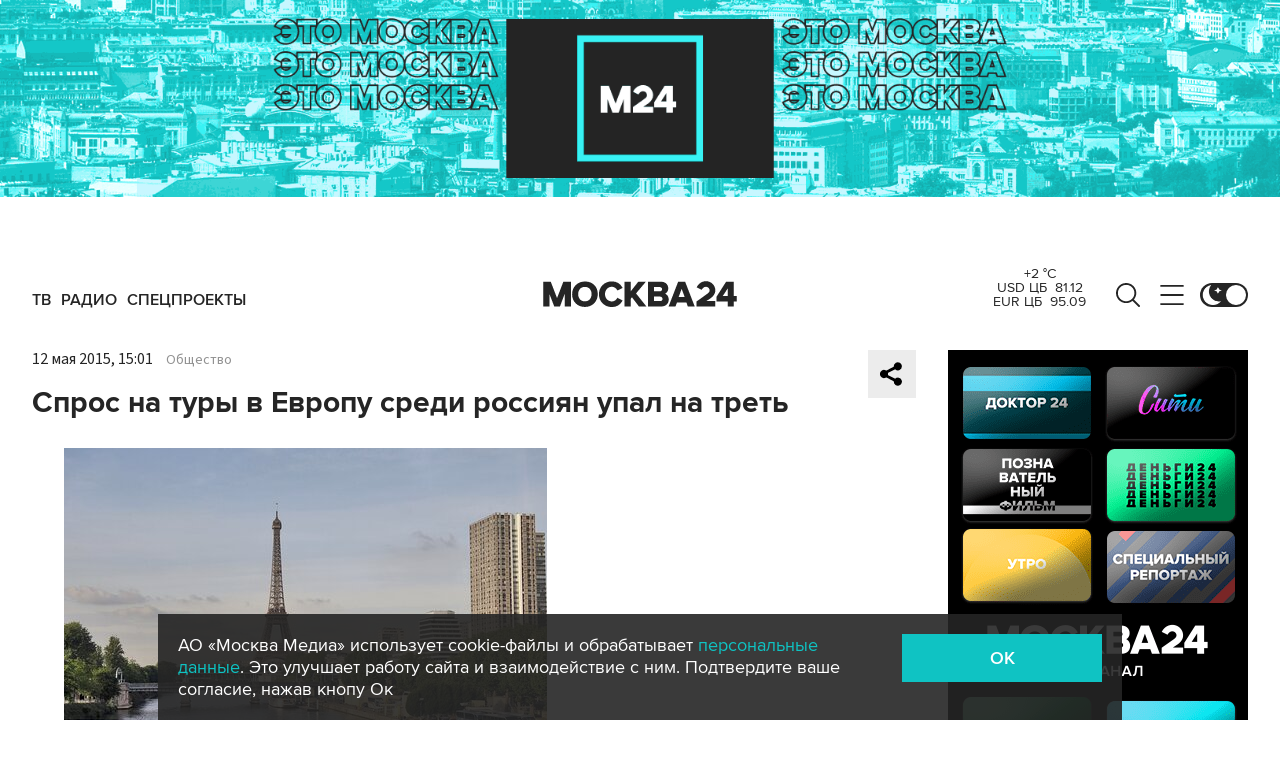

--- FILE ---
content_type: text/html; charset=utf-8
request_url: https://www.m24.ru/widgets/telegram
body_size: 1352
content:
<div class="b-telegram-widget">

	<p class="b-telegram-widget__header"><a href="https://s.m24.ru/mPdnEL" target="_blank">Москва 24 в Telegram</a></p>

	<div class="b-telegram-widget-slider-wrapper"><div class="b-telegram-widget-slider glide">
		<div class="glide__track" data-glide-el="track">
			<div class="b-telegram-widget-list glide__slides">
				<div class="glide__slide">
					<div class="b-telegram-widget-list__item b-effect">
						<p class="b-telegram-widget-list__title"><a href="https://t.me/infomoscow24/98994" target="_blank"><i class="b-list__img"><img src="/b/d/nBkSUhL2h1Igm8azIr6BrNOp2Z338pj20yfMh_fH_nKUPXuaDyXTjHou4MVO6BCVoZKf9GqVe5Q_CPawk214LyWK9G1N5ho=roketWsKZCkN0V4pgB-xEw.jpg" width="300" height="169" alt="" loading="lazy" /></i><span>Автошколы в России будут оценивать по количеству ДТП с участием их выпускников</span></a></p>
					</div>
				</div>
				<div class="glide__slide">
					<div class="b-telegram-widget-list__item b-effect">
						<p class="b-telegram-widget-list__title"><a href="https://t.me/infomoscow24/98989" target="_blank"><i class="b-list__img"><img src="/b/d/nBkSUhL2h1Igm8azIb6BrNOp2Z338pj20yfMh_fH_nKUPXuaDyXTjHou4MVO6BCVoZKf9GqVe5Q_CPawk214LyWK9G1N5ho=Sx_m4WMVwCEg0q8V9DHsmw.jpg" width="300" height="169" alt="" loading="lazy" /></i><span>Новогодние гирлянды на окнах могут обернуться штрафом</span></a></p>
					</div>
				</div>
				<div class="glide__slide">
					<div class="b-telegram-widget-list__item b-effect">
						<p class="b-telegram-widget-list__title"><a href="https://t.me/infomoscow24/98976" target="_blank"><i class="b-list__img"><img src="/b/d/nBkSUhL2h1Igm8azIL6BrNOp2Z338pj20yfMh_fH_nKUPXuaDyXTjHou4MVO6BCVoZKf9GqVe5Q_CPawk214LyWK9G1N5ho=qZJO0psfXCbELAAB2CvYHA.jpg" width="300" height="169" alt="" loading="lazy" /></i><span>Юрий Дудь объявлен в розыск</span></a></p>
					</div>
				</div>
				<div class="glide__slide">
					<div class="b-telegram-widget-list__item b-effect">
						<p class="b-telegram-widget-list__title"><a href="https://t.me/infomoscow24/98970" target="_blank"><i class="b-list__img"><img src="/b/d/nBkSUhL2h1Igm8mxJ76BrNOp2Z338pj20yfMh_fH_nKUPXuaDyXTjHou4MVO6BCVoZKf9GqVe5Q_CPawk214LyWK9G1N5ho=CmZZ2FI6HvSyRsGiA67Gzw.jpg" width="300" height="169" alt="" loading="lazy" /></i><span>Прямые рейсы из Москвы в израильский курорт Эйлат запустят 19 февраля</span></a></p>
					</div>
				</div>
				<div class="glide__slide">
					<div class="b-telegram-widget-list__item b-effect">
						<p class="b-telegram-widget-list__title"><a href="https://t.me/infomoscow24/98958" target="_blank"><i class="b-list__img"><img src="/b/d/nBkSUhL2h1Igm8myL76BrNOp2Z338pj20yfMh_fH_nKUPXuaDyXTjHou4MVO6BCVoZKf9GqVe5Q_CPawk214LyWK9G1N5ho=DPNMT43K9uaWQoV3TSLqdQ.jpg" width="300" height="169" alt="" loading="lazy" /></i><span>Самые интересные особняки Москвы, которые стоит посетить</span></a></p>
					</div>
				</div>
				<div class="glide__slide">
					<div class="b-telegram-widget-list__item b-effect">
						<p class="b-telegram-widget-list__title"><a href="https://t.me/infomoscow24/98946" target="_blank"><i class="b-list__img"><img src="/b/d/nBkSUhL2h1Igm8myIb6BrNOp2Z338pj20yfMh_fH_nKUPXuaDyXTjHou4MVO6BCVoZKf9GqVe5Q_CPawk214LyWK9G1N5ho=GbP9eF2hXsnrsB-uxa_1WA.jpg" width="300" height="169" alt="" loading="lazy" /></i><span>У парня отказали ноги из-за энергетиков</span></a></p>
					</div>
				</div>
				<div class="glide__slide">
					<div class="b-telegram-widget-list__item b-effect">
						<p class="b-telegram-widget-list__title"><a href="https://t.me/infomoscow24/98945" target="_blank"><i class="b-list__img"><img src="/b/d/nBkSUhL2h1Igm8myI76BrNOp2Z338pj20yfMh_fH_nKUPXuaDyXTjHou4MVO6BCVoZKf9GqVe5Q_CPawk214LyWK9G1N5ho=HqitH620ZsYiTUGGnZucVw.jpg" width="300" height="169" alt="" loading="lazy" /></i><span>Сезон велопроката и аренды электросамокатов завершится в Москве 14 ноября</span></a></p>
					</div>
				</div>
				<div class="glide__slide">
					<div class="b-telegram-widget-list__item b-effect">
						<p class="b-telegram-widget-list__title"><a href="https://t.me/infomoscow24/98928" target="_blank"><i class="b-list__img"><img src="/b/d/nBkSUhL2h1Igm8uyJb6BrNOp2Z338pj20yfMh_fH_nKUPXuaDyXTjHou4MVO6BCVoZKf9GqVe5Q_CPawk214LyWK9G1N5ho=teKtooWE5ysmYvvKHMgjXw.jpg" width="300" height="169" alt="" loading="lazy" /></i><span>Невероятный рассвет в Москве: фото</span></a></p>
					</div>
				</div>
				<div class="glide__slide">
					<div class="b-telegram-widget-list__item b-effect">
						<p class="b-telegram-widget-list__title"><a href="https://t.me/infomoscow24/98939" target="_blank"><i class="b-list__img"><img src="/b/d/nBkSUhL2h1Igm8uyJ76BrNOp2Z338pj20yfMh_fH_nKUPXuaDyXTjHou4MVO6BCVoZKf9GqVe5Q_CPawk214LyWK9G1N5ho=svn9xXWR3yTvn6XiRPxKUA.jpg" width="300" height="169" alt="" loading="lazy" /></i><span>В Дегунино решили проучить &quot;мастера&quot; парковки</span></a></p>
					</div>
				</div>
				<div class="glide__slide">
					<div class="b-telegram-widget-list__item b-effect">
						<p class="b-telegram-widget-list__title"><a href="https://t.me/infomoscow24/98937" target="_blank"><i class="b-list__img"><img src="/b/d/nBkSUhL2h1Igm8uyJr6BrNOp2Z338pj20yfMh_fH_nKUPXuaDyXTjHou4MVO6BCVoZKf9GqVe5Q_CPawk214LyWK9G1N5ho=UHRV9o2bQyMLYQr2aOZ-1w.jpg" width="300" height="169" alt="" loading="lazy" /></i><span>Украинские спецслужбы планировали теракт на кладбище в Москве</span></a></p>
					</div>
				</div>
			</div>
		</div>
		<div class="glide__arrows" data-glide-el="controls">
			<button class="glide__arrow glide__arrow--prev" data-glide-dir="<"></button>
			<button class="glide__arrow glide__arrow--next" data-glide-dir=">"></button>
		</div>
	</div></div>

</div>


--- FILE ---
content_type: image/svg+xml
request_url: https://www.m24.ru/img/icons/type-infographics.svg
body_size: 673
content:
<svg width="16" height="16" viewBox="0 0 16 16" fill="none" xmlns="http://www.w3.org/2000/svg">
<path d="M7 2.00012C5.61553 2.00012 4.26215 2.41067 3.11101 3.17984C1.95986 3.94901 1.06266 5.04226 0.532843 6.32134C0.00302947 7.60042 -0.135594 9.00789 0.134503 10.3658C0.404599 11.7236 1.07128 12.9709 2.05025 13.9499C3.02922 14.9288 4.2765 15.5955 5.63437 15.8656C6.99224 16.1357 8.3997 15.9971 9.67878 15.4673C10.9579 14.9375 12.0511 14.0403 12.8203 12.8891C13.5895 11.738 14 10.3846 14 9.00012L7 9.00012L7 2.00012Z" fill="#252525"/>
<path d="M16 7.00012C16 6.08087 15.8189 5.17062 15.4672 4.32134C15.1154 3.47206 14.5998 2.70038 13.9497 2.05037C13.2997 1.40036 12.5281 0.884748 11.6788 0.532965C10.8295 0.181182 9.91925 0.00012203 9 0.00012207L9 7.00012L16 7.00012Z" fill="#252525"/>
</svg>


--- FILE ---
content_type: application/javascript
request_url: https://smi2.ru/counter/settings?payload=CImVAjokZmY0NzY4ZWItZmVhMC00ZTRlLWEyZGItNmJjZDc2ZDZlNDg0&cb=_callbacks____0mhzhnhf5
body_size: 1512
content:
_callbacks____0mhzhnhf5("[base64]");